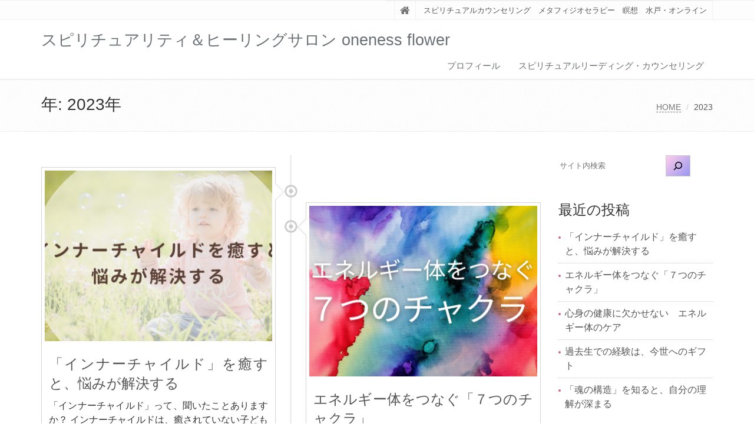

--- FILE ---
content_type: text/html; charset=UTF-8
request_url: https://onenessflower.jp/2023/
body_size: 17203
content:
<!DOCTYPE html>
<html lang="ja">

<head>

<meta charset="UTF-8">
<meta name="viewport" content="width=device-width, initial-scale=1">

<title>2023年 &#8211; スピリチュアリティ＆ヒーリングサロン oneness flower</title>
<meta name='robots' content='max-image-preview:large' />
<!-- Jetpack Site Verification Tags -->
<meta name="google-site-verification" content="Tfnzdul9XPmJYQe5lUMPsmzYWT9odGremZHPoXX2YsU" />
<link rel='dns-prefetch' href='//static.addtoany.com' />
<link rel='dns-prefetch' href='//stats.wp.com' />
<link rel="alternate" type="application/rss+xml" title="スピリチュアリティ＆ヒーリングサロン oneness flower &raquo; フィード" href="https://onenessflower.jp/feed/" />
<link rel="alternate" type="application/rss+xml" title="スピリチュアリティ＆ヒーリングサロン oneness flower &raquo; コメントフィード" href="https://onenessflower.jp/comments/feed/" />
<style id='wp-img-auto-sizes-contain-inline-css' type='text/css'>
img:is([sizes=auto i],[sizes^="auto," i]){contain-intrinsic-size:3000px 1500px}
/*# sourceURL=wp-img-auto-sizes-contain-inline-css */
</style>
<style id='wp-emoji-styles-inline-css' type='text/css'>

	img.wp-smiley, img.emoji {
		display: inline !important;
		border: none !important;
		box-shadow: none !important;
		height: 1em !important;
		width: 1em !important;
		margin: 0 0.07em !important;
		vertical-align: -0.1em !important;
		background: none !important;
		padding: 0 !important;
	}
/*# sourceURL=wp-emoji-styles-inline-css */
</style>
<style id='wp-block-library-inline-css' type='text/css'>
:root{--wp-block-synced-color:#7a00df;--wp-block-synced-color--rgb:122,0,223;--wp-bound-block-color:var(--wp-block-synced-color);--wp-editor-canvas-background:#ddd;--wp-admin-theme-color:#007cba;--wp-admin-theme-color--rgb:0,124,186;--wp-admin-theme-color-darker-10:#006ba1;--wp-admin-theme-color-darker-10--rgb:0,107,160.5;--wp-admin-theme-color-darker-20:#005a87;--wp-admin-theme-color-darker-20--rgb:0,90,135;--wp-admin-border-width-focus:2px}@media (min-resolution:192dpi){:root{--wp-admin-border-width-focus:1.5px}}.wp-element-button{cursor:pointer}:root .has-very-light-gray-background-color{background-color:#eee}:root .has-very-dark-gray-background-color{background-color:#313131}:root .has-very-light-gray-color{color:#eee}:root .has-very-dark-gray-color{color:#313131}:root .has-vivid-green-cyan-to-vivid-cyan-blue-gradient-background{background:linear-gradient(135deg,#00d084,#0693e3)}:root .has-purple-crush-gradient-background{background:linear-gradient(135deg,#34e2e4,#4721fb 50%,#ab1dfe)}:root .has-hazy-dawn-gradient-background{background:linear-gradient(135deg,#faaca8,#dad0ec)}:root .has-subdued-olive-gradient-background{background:linear-gradient(135deg,#fafae1,#67a671)}:root .has-atomic-cream-gradient-background{background:linear-gradient(135deg,#fdd79a,#004a59)}:root .has-nightshade-gradient-background{background:linear-gradient(135deg,#330968,#31cdcf)}:root .has-midnight-gradient-background{background:linear-gradient(135deg,#020381,#2874fc)}:root{--wp--preset--font-size--normal:16px;--wp--preset--font-size--huge:42px}.has-regular-font-size{font-size:1em}.has-larger-font-size{font-size:2.625em}.has-normal-font-size{font-size:var(--wp--preset--font-size--normal)}.has-huge-font-size{font-size:var(--wp--preset--font-size--huge)}.has-text-align-center{text-align:center}.has-text-align-left{text-align:left}.has-text-align-right{text-align:right}.has-fit-text{white-space:nowrap!important}#end-resizable-editor-section{display:none}.aligncenter{clear:both}.items-justified-left{justify-content:flex-start}.items-justified-center{justify-content:center}.items-justified-right{justify-content:flex-end}.items-justified-space-between{justify-content:space-between}.screen-reader-text{border:0;clip-path:inset(50%);height:1px;margin:-1px;overflow:hidden;padding:0;position:absolute;width:1px;word-wrap:normal!important}.screen-reader-text:focus{background-color:#ddd;clip-path:none;color:#444;display:block;font-size:1em;height:auto;left:5px;line-height:normal;padding:15px 23px 14px;text-decoration:none;top:5px;width:auto;z-index:100000}html :where(.has-border-color){border-style:solid}html :where([style*=border-top-color]){border-top-style:solid}html :where([style*=border-right-color]){border-right-style:solid}html :where([style*=border-bottom-color]){border-bottom-style:solid}html :where([style*=border-left-color]){border-left-style:solid}html :where([style*=border-width]){border-style:solid}html :where([style*=border-top-width]){border-top-style:solid}html :where([style*=border-right-width]){border-right-style:solid}html :where([style*=border-bottom-width]){border-bottom-style:solid}html :where([style*=border-left-width]){border-left-style:solid}html :where(img[class*=wp-image-]){height:auto;max-width:100%}:where(figure){margin:0 0 1em}html :where(.is-position-sticky){--wp-admin--admin-bar--position-offset:var(--wp-admin--admin-bar--height,0px)}@media screen and (max-width:600px){html :where(.is-position-sticky){--wp-admin--admin-bar--position-offset:0px}}

/*# sourceURL=wp-block-library-inline-css */
</style><style id='wp-block-archives-inline-css' type='text/css'>
.wp-block-archives{box-sizing:border-box}.wp-block-archives-dropdown label{display:block}
/*# sourceURL=https://onenessflower.jp/wp-includes/blocks/archives/style.min.css */
</style>
<style id='wp-block-categories-inline-css' type='text/css'>
.wp-block-categories{box-sizing:border-box}.wp-block-categories.alignleft{margin-right:2em}.wp-block-categories.alignright{margin-left:2em}.wp-block-categories.wp-block-categories-dropdown.aligncenter{text-align:center}.wp-block-categories .wp-block-categories__label{display:block;width:100%}
/*# sourceURL=https://onenessflower.jp/wp-includes/blocks/categories/style.min.css */
</style>
<style id='wp-block-heading-inline-css' type='text/css'>
h1:where(.wp-block-heading).has-background,h2:where(.wp-block-heading).has-background,h3:where(.wp-block-heading).has-background,h4:where(.wp-block-heading).has-background,h5:where(.wp-block-heading).has-background,h6:where(.wp-block-heading).has-background{padding:1.25em 2.375em}h1.has-text-align-left[style*=writing-mode]:where([style*=vertical-lr]),h1.has-text-align-right[style*=writing-mode]:where([style*=vertical-rl]),h2.has-text-align-left[style*=writing-mode]:where([style*=vertical-lr]),h2.has-text-align-right[style*=writing-mode]:where([style*=vertical-rl]),h3.has-text-align-left[style*=writing-mode]:where([style*=vertical-lr]),h3.has-text-align-right[style*=writing-mode]:where([style*=vertical-rl]),h4.has-text-align-left[style*=writing-mode]:where([style*=vertical-lr]),h4.has-text-align-right[style*=writing-mode]:where([style*=vertical-rl]),h5.has-text-align-left[style*=writing-mode]:where([style*=vertical-lr]),h5.has-text-align-right[style*=writing-mode]:where([style*=vertical-rl]),h6.has-text-align-left[style*=writing-mode]:where([style*=vertical-lr]),h6.has-text-align-right[style*=writing-mode]:where([style*=vertical-rl]){rotate:180deg}
/*# sourceURL=https://onenessflower.jp/wp-includes/blocks/heading/style.min.css */
</style>
<style id='wp-block-image-inline-css' type='text/css'>
.wp-block-image>a,.wp-block-image>figure>a{display:inline-block}.wp-block-image img{box-sizing:border-box;height:auto;max-width:100%;vertical-align:bottom}@media not (prefers-reduced-motion){.wp-block-image img.hide{visibility:hidden}.wp-block-image img.show{animation:show-content-image .4s}}.wp-block-image[style*=border-radius] img,.wp-block-image[style*=border-radius]>a{border-radius:inherit}.wp-block-image.has-custom-border img{box-sizing:border-box}.wp-block-image.aligncenter{text-align:center}.wp-block-image.alignfull>a,.wp-block-image.alignwide>a{width:100%}.wp-block-image.alignfull img,.wp-block-image.alignwide img{height:auto;width:100%}.wp-block-image .aligncenter,.wp-block-image .alignleft,.wp-block-image .alignright,.wp-block-image.aligncenter,.wp-block-image.alignleft,.wp-block-image.alignright{display:table}.wp-block-image .aligncenter>figcaption,.wp-block-image .alignleft>figcaption,.wp-block-image .alignright>figcaption,.wp-block-image.aligncenter>figcaption,.wp-block-image.alignleft>figcaption,.wp-block-image.alignright>figcaption{caption-side:bottom;display:table-caption}.wp-block-image .alignleft{float:left;margin:.5em 1em .5em 0}.wp-block-image .alignright{float:right;margin:.5em 0 .5em 1em}.wp-block-image .aligncenter{margin-left:auto;margin-right:auto}.wp-block-image :where(figcaption){margin-bottom:1em;margin-top:.5em}.wp-block-image.is-style-circle-mask img{border-radius:9999px}@supports ((-webkit-mask-image:none) or (mask-image:none)) or (-webkit-mask-image:none){.wp-block-image.is-style-circle-mask img{border-radius:0;-webkit-mask-image:url('data:image/svg+xml;utf8,<svg viewBox="0 0 100 100" xmlns="http://www.w3.org/2000/svg"><circle cx="50" cy="50" r="50"/></svg>');mask-image:url('data:image/svg+xml;utf8,<svg viewBox="0 0 100 100" xmlns="http://www.w3.org/2000/svg"><circle cx="50" cy="50" r="50"/></svg>');mask-mode:alpha;-webkit-mask-position:center;mask-position:center;-webkit-mask-repeat:no-repeat;mask-repeat:no-repeat;-webkit-mask-size:contain;mask-size:contain}}:root :where(.wp-block-image.is-style-rounded img,.wp-block-image .is-style-rounded img){border-radius:9999px}.wp-block-image figure{margin:0}.wp-lightbox-container{display:flex;flex-direction:column;position:relative}.wp-lightbox-container img{cursor:zoom-in}.wp-lightbox-container img:hover+button{opacity:1}.wp-lightbox-container button{align-items:center;backdrop-filter:blur(16px) saturate(180%);background-color:#5a5a5a40;border:none;border-radius:4px;cursor:zoom-in;display:flex;height:20px;justify-content:center;opacity:0;padding:0;position:absolute;right:16px;text-align:center;top:16px;width:20px;z-index:100}@media not (prefers-reduced-motion){.wp-lightbox-container button{transition:opacity .2s ease}}.wp-lightbox-container button:focus-visible{outline:3px auto #5a5a5a40;outline:3px auto -webkit-focus-ring-color;outline-offset:3px}.wp-lightbox-container button:hover{cursor:pointer;opacity:1}.wp-lightbox-container button:focus{opacity:1}.wp-lightbox-container button:focus,.wp-lightbox-container button:hover,.wp-lightbox-container button:not(:hover):not(:active):not(.has-background){background-color:#5a5a5a40;border:none}.wp-lightbox-overlay{box-sizing:border-box;cursor:zoom-out;height:100vh;left:0;overflow:hidden;position:fixed;top:0;visibility:hidden;width:100%;z-index:100000}.wp-lightbox-overlay .close-button{align-items:center;cursor:pointer;display:flex;justify-content:center;min-height:40px;min-width:40px;padding:0;position:absolute;right:calc(env(safe-area-inset-right) + 16px);top:calc(env(safe-area-inset-top) + 16px);z-index:5000000}.wp-lightbox-overlay .close-button:focus,.wp-lightbox-overlay .close-button:hover,.wp-lightbox-overlay .close-button:not(:hover):not(:active):not(.has-background){background:none;border:none}.wp-lightbox-overlay .lightbox-image-container{height:var(--wp--lightbox-container-height);left:50%;overflow:hidden;position:absolute;top:50%;transform:translate(-50%,-50%);transform-origin:top left;width:var(--wp--lightbox-container-width);z-index:9999999999}.wp-lightbox-overlay .wp-block-image{align-items:center;box-sizing:border-box;display:flex;height:100%;justify-content:center;margin:0;position:relative;transform-origin:0 0;width:100%;z-index:3000000}.wp-lightbox-overlay .wp-block-image img{height:var(--wp--lightbox-image-height);min-height:var(--wp--lightbox-image-height);min-width:var(--wp--lightbox-image-width);width:var(--wp--lightbox-image-width)}.wp-lightbox-overlay .wp-block-image figcaption{display:none}.wp-lightbox-overlay button{background:none;border:none}.wp-lightbox-overlay .scrim{background-color:#fff;height:100%;opacity:.9;position:absolute;width:100%;z-index:2000000}.wp-lightbox-overlay.active{visibility:visible}@media not (prefers-reduced-motion){.wp-lightbox-overlay.active{animation:turn-on-visibility .25s both}.wp-lightbox-overlay.active img{animation:turn-on-visibility .35s both}.wp-lightbox-overlay.show-closing-animation:not(.active){animation:turn-off-visibility .35s both}.wp-lightbox-overlay.show-closing-animation:not(.active) img{animation:turn-off-visibility .25s both}.wp-lightbox-overlay.zoom.active{animation:none;opacity:1;visibility:visible}.wp-lightbox-overlay.zoom.active .lightbox-image-container{animation:lightbox-zoom-in .4s}.wp-lightbox-overlay.zoom.active .lightbox-image-container img{animation:none}.wp-lightbox-overlay.zoom.active .scrim{animation:turn-on-visibility .4s forwards}.wp-lightbox-overlay.zoom.show-closing-animation:not(.active){animation:none}.wp-lightbox-overlay.zoom.show-closing-animation:not(.active) .lightbox-image-container{animation:lightbox-zoom-out .4s}.wp-lightbox-overlay.zoom.show-closing-animation:not(.active) .lightbox-image-container img{animation:none}.wp-lightbox-overlay.zoom.show-closing-animation:not(.active) .scrim{animation:turn-off-visibility .4s forwards}}@keyframes show-content-image{0%{visibility:hidden}99%{visibility:hidden}to{visibility:visible}}@keyframes turn-on-visibility{0%{opacity:0}to{opacity:1}}@keyframes turn-off-visibility{0%{opacity:1;visibility:visible}99%{opacity:0;visibility:visible}to{opacity:0;visibility:hidden}}@keyframes lightbox-zoom-in{0%{transform:translate(calc((-100vw + var(--wp--lightbox-scrollbar-width))/2 + var(--wp--lightbox-initial-left-position)),calc(-50vh + var(--wp--lightbox-initial-top-position))) scale(var(--wp--lightbox-scale))}to{transform:translate(-50%,-50%) scale(1)}}@keyframes lightbox-zoom-out{0%{transform:translate(-50%,-50%) scale(1);visibility:visible}99%{visibility:visible}to{transform:translate(calc((-100vw + var(--wp--lightbox-scrollbar-width))/2 + var(--wp--lightbox-initial-left-position)),calc(-50vh + var(--wp--lightbox-initial-top-position))) scale(var(--wp--lightbox-scale));visibility:hidden}}
/*# sourceURL=https://onenessflower.jp/wp-includes/blocks/image/style.min.css */
</style>
<style id='wp-block-image-theme-inline-css' type='text/css'>
:root :where(.wp-block-image figcaption){color:#555;font-size:13px;text-align:center}.is-dark-theme :root :where(.wp-block-image figcaption){color:#ffffffa6}.wp-block-image{margin:0 0 1em}
/*# sourceURL=https://onenessflower.jp/wp-includes/blocks/image/theme.min.css */
</style>
<style id='wp-block-latest-posts-inline-css' type='text/css'>
.wp-block-latest-posts{box-sizing:border-box}.wp-block-latest-posts.alignleft{margin-right:2em}.wp-block-latest-posts.alignright{margin-left:2em}.wp-block-latest-posts.wp-block-latest-posts__list{list-style:none}.wp-block-latest-posts.wp-block-latest-posts__list li{clear:both;overflow-wrap:break-word}.wp-block-latest-posts.is-grid{display:flex;flex-wrap:wrap}.wp-block-latest-posts.is-grid li{margin:0 1.25em 1.25em 0;width:100%}@media (min-width:600px){.wp-block-latest-posts.columns-2 li{width:calc(50% - .625em)}.wp-block-latest-posts.columns-2 li:nth-child(2n){margin-right:0}.wp-block-latest-posts.columns-3 li{width:calc(33.33333% - .83333em)}.wp-block-latest-posts.columns-3 li:nth-child(3n){margin-right:0}.wp-block-latest-posts.columns-4 li{width:calc(25% - .9375em)}.wp-block-latest-posts.columns-4 li:nth-child(4n){margin-right:0}.wp-block-latest-posts.columns-5 li{width:calc(20% - 1em)}.wp-block-latest-posts.columns-5 li:nth-child(5n){margin-right:0}.wp-block-latest-posts.columns-6 li{width:calc(16.66667% - 1.04167em)}.wp-block-latest-posts.columns-6 li:nth-child(6n){margin-right:0}}:root :where(.wp-block-latest-posts.is-grid){padding:0}:root :where(.wp-block-latest-posts.wp-block-latest-posts__list){padding-left:0}.wp-block-latest-posts__post-author,.wp-block-latest-posts__post-date{display:block;font-size:.8125em}.wp-block-latest-posts__post-excerpt,.wp-block-latest-posts__post-full-content{margin-bottom:1em;margin-top:.5em}.wp-block-latest-posts__featured-image a{display:inline-block}.wp-block-latest-posts__featured-image img{height:auto;max-width:100%;width:auto}.wp-block-latest-posts__featured-image.alignleft{float:left;margin-right:1em}.wp-block-latest-posts__featured-image.alignright{float:right;margin-left:1em}.wp-block-latest-posts__featured-image.aligncenter{margin-bottom:1em;text-align:center}
/*# sourceURL=https://onenessflower.jp/wp-includes/blocks/latest-posts/style.min.css */
</style>
<style id='wp-block-rss-inline-css' type='text/css'>
ul.wp-block-rss.alignleft{margin-right:2em}ul.wp-block-rss.alignright{margin-left:2em}ul.wp-block-rss.is-grid{display:flex;flex-wrap:wrap;padding:0}ul.wp-block-rss.is-grid li{margin:0 1em 1em 0;width:100%}@media (min-width:600px){ul.wp-block-rss.columns-2 li{width:calc(50% - 1em)}ul.wp-block-rss.columns-3 li{width:calc(33.33333% - 1em)}ul.wp-block-rss.columns-4 li{width:calc(25% - 1em)}ul.wp-block-rss.columns-5 li{width:calc(20% - 1em)}ul.wp-block-rss.columns-6 li{width:calc(16.66667% - 1em)}}.wp-block-rss__item-author,.wp-block-rss__item-publish-date{display:block;font-size:.8125em}.wp-block-rss{box-sizing:border-box;list-style:none;padding:0}
/*# sourceURL=https://onenessflower.jp/wp-includes/blocks/rss/style.min.css */
</style>
<style id='wp-block-search-inline-css' type='text/css'>
.wp-block-search__button{margin-left:10px;word-break:normal}.wp-block-search__button.has-icon{line-height:0}.wp-block-search__button svg{height:1.25em;min-height:24px;min-width:24px;width:1.25em;fill:currentColor;vertical-align:text-bottom}:where(.wp-block-search__button){border:1px solid #ccc;padding:6px 10px}.wp-block-search__inside-wrapper{display:flex;flex:auto;flex-wrap:nowrap;max-width:100%}.wp-block-search__label{width:100%}.wp-block-search.wp-block-search__button-only .wp-block-search__button{box-sizing:border-box;display:flex;flex-shrink:0;justify-content:center;margin-left:0;max-width:100%}.wp-block-search.wp-block-search__button-only .wp-block-search__inside-wrapper{min-width:0!important;transition-property:width}.wp-block-search.wp-block-search__button-only .wp-block-search__input{flex-basis:100%;transition-duration:.3s}.wp-block-search.wp-block-search__button-only.wp-block-search__searchfield-hidden,.wp-block-search.wp-block-search__button-only.wp-block-search__searchfield-hidden .wp-block-search__inside-wrapper{overflow:hidden}.wp-block-search.wp-block-search__button-only.wp-block-search__searchfield-hidden .wp-block-search__input{border-left-width:0!important;border-right-width:0!important;flex-basis:0;flex-grow:0;margin:0;min-width:0!important;padding-left:0!important;padding-right:0!important;width:0!important}:where(.wp-block-search__input){appearance:none;border:1px solid #949494;flex-grow:1;font-family:inherit;font-size:inherit;font-style:inherit;font-weight:inherit;letter-spacing:inherit;line-height:inherit;margin-left:0;margin-right:0;min-width:3rem;padding:8px;text-decoration:unset!important;text-transform:inherit}:where(.wp-block-search__button-inside .wp-block-search__inside-wrapper){background-color:#fff;border:1px solid #949494;box-sizing:border-box;padding:4px}:where(.wp-block-search__button-inside .wp-block-search__inside-wrapper) .wp-block-search__input{border:none;border-radius:0;padding:0 4px}:where(.wp-block-search__button-inside .wp-block-search__inside-wrapper) .wp-block-search__input:focus{outline:none}:where(.wp-block-search__button-inside .wp-block-search__inside-wrapper) :where(.wp-block-search__button){padding:4px 8px}.wp-block-search.aligncenter .wp-block-search__inside-wrapper{margin:auto}.wp-block[data-align=right] .wp-block-search.wp-block-search__button-only .wp-block-search__inside-wrapper{float:right}
/*# sourceURL=https://onenessflower.jp/wp-includes/blocks/search/style.min.css */
</style>
<style id='wp-block-search-theme-inline-css' type='text/css'>
.wp-block-search .wp-block-search__label{font-weight:700}.wp-block-search__button{border:1px solid #ccc;padding:.375em .625em}
/*# sourceURL=https://onenessflower.jp/wp-includes/blocks/search/theme.min.css */
</style>
<style id='wp-block-group-inline-css' type='text/css'>
.wp-block-group{box-sizing:border-box}:where(.wp-block-group.wp-block-group-is-layout-constrained){position:relative}
/*# sourceURL=https://onenessflower.jp/wp-includes/blocks/group/style.min.css */
</style>
<style id='wp-block-group-theme-inline-css' type='text/css'>
:where(.wp-block-group.has-background){padding:1.25em 2.375em}
/*# sourceURL=https://onenessflower.jp/wp-includes/blocks/group/theme.min.css */
</style>
<style id='wp-block-paragraph-inline-css' type='text/css'>
.is-small-text{font-size:.875em}.is-regular-text{font-size:1em}.is-large-text{font-size:2.25em}.is-larger-text{font-size:3em}.has-drop-cap:not(:focus):first-letter{float:left;font-size:8.4em;font-style:normal;font-weight:100;line-height:.68;margin:.05em .1em 0 0;text-transform:uppercase}body.rtl .has-drop-cap:not(:focus):first-letter{float:none;margin-left:.1em}p.has-drop-cap.has-background{overflow:hidden}:root :where(p.has-background){padding:1.25em 2.375em}:where(p.has-text-color:not(.has-link-color)) a{color:inherit}p.has-text-align-left[style*="writing-mode:vertical-lr"],p.has-text-align-right[style*="writing-mode:vertical-rl"]{rotate:180deg}
/*# sourceURL=https://onenessflower.jp/wp-includes/blocks/paragraph/style.min.css */
</style>
<style id='global-styles-inline-css' type='text/css'>
:root{--wp--preset--aspect-ratio--square: 1;--wp--preset--aspect-ratio--4-3: 4/3;--wp--preset--aspect-ratio--3-4: 3/4;--wp--preset--aspect-ratio--3-2: 3/2;--wp--preset--aspect-ratio--2-3: 2/3;--wp--preset--aspect-ratio--16-9: 16/9;--wp--preset--aspect-ratio--9-16: 9/16;--wp--preset--color--black: #000000;--wp--preset--color--cyan-bluish-gray: #abb8c3;--wp--preset--color--white: #ffffff;--wp--preset--color--pale-pink: #f78da7;--wp--preset--color--vivid-red: #cf2e2e;--wp--preset--color--luminous-vivid-orange: #ff6900;--wp--preset--color--luminous-vivid-amber: #fcb900;--wp--preset--color--light-green-cyan: #7bdcb5;--wp--preset--color--vivid-green-cyan: #00d084;--wp--preset--color--pale-cyan-blue: #8ed1fc;--wp--preset--color--vivid-cyan-blue: #0693e3;--wp--preset--color--vivid-purple: #9b51e0;--wp--preset--gradient--vivid-cyan-blue-to-vivid-purple: linear-gradient(135deg,rgb(6,147,227) 0%,rgb(155,81,224) 100%);--wp--preset--gradient--light-green-cyan-to-vivid-green-cyan: linear-gradient(135deg,rgb(122,220,180) 0%,rgb(0,208,130) 100%);--wp--preset--gradient--luminous-vivid-amber-to-luminous-vivid-orange: linear-gradient(135deg,rgb(252,185,0) 0%,rgb(255,105,0) 100%);--wp--preset--gradient--luminous-vivid-orange-to-vivid-red: linear-gradient(135deg,rgb(255,105,0) 0%,rgb(207,46,46) 100%);--wp--preset--gradient--very-light-gray-to-cyan-bluish-gray: linear-gradient(135deg,rgb(238,238,238) 0%,rgb(169,184,195) 100%);--wp--preset--gradient--cool-to-warm-spectrum: linear-gradient(135deg,rgb(74,234,220) 0%,rgb(151,120,209) 20%,rgb(207,42,186) 40%,rgb(238,44,130) 60%,rgb(251,105,98) 80%,rgb(254,248,76) 100%);--wp--preset--gradient--blush-light-purple: linear-gradient(135deg,rgb(255,206,236) 0%,rgb(152,150,240) 100%);--wp--preset--gradient--blush-bordeaux: linear-gradient(135deg,rgb(254,205,165) 0%,rgb(254,45,45) 50%,rgb(107,0,62) 100%);--wp--preset--gradient--luminous-dusk: linear-gradient(135deg,rgb(255,203,112) 0%,rgb(199,81,192) 50%,rgb(65,88,208) 100%);--wp--preset--gradient--pale-ocean: linear-gradient(135deg,rgb(255,245,203) 0%,rgb(182,227,212) 50%,rgb(51,167,181) 100%);--wp--preset--gradient--electric-grass: linear-gradient(135deg,rgb(202,248,128) 0%,rgb(113,206,126) 100%);--wp--preset--gradient--midnight: linear-gradient(135deg,rgb(2,3,129) 0%,rgb(40,116,252) 100%);--wp--preset--font-size--small: 13px;--wp--preset--font-size--medium: 20px;--wp--preset--font-size--large: 36px;--wp--preset--font-size--x-large: 42px;--wp--preset--spacing--20: 0.44rem;--wp--preset--spacing--30: 0.67rem;--wp--preset--spacing--40: 1rem;--wp--preset--spacing--50: 1.5rem;--wp--preset--spacing--60: 2.25rem;--wp--preset--spacing--70: 3.38rem;--wp--preset--spacing--80: 5.06rem;--wp--preset--shadow--natural: 6px 6px 9px rgba(0, 0, 0, 0.2);--wp--preset--shadow--deep: 12px 12px 50px rgba(0, 0, 0, 0.4);--wp--preset--shadow--sharp: 6px 6px 0px rgba(0, 0, 0, 0.2);--wp--preset--shadow--outlined: 6px 6px 0px -3px rgb(255, 255, 255), 6px 6px rgb(0, 0, 0);--wp--preset--shadow--crisp: 6px 6px 0px rgb(0, 0, 0);}:where(.is-layout-flex){gap: 0.5em;}:where(.is-layout-grid){gap: 0.5em;}body .is-layout-flex{display: flex;}.is-layout-flex{flex-wrap: wrap;align-items: center;}.is-layout-flex > :is(*, div){margin: 0;}body .is-layout-grid{display: grid;}.is-layout-grid > :is(*, div){margin: 0;}:where(.wp-block-columns.is-layout-flex){gap: 2em;}:where(.wp-block-columns.is-layout-grid){gap: 2em;}:where(.wp-block-post-template.is-layout-flex){gap: 1.25em;}:where(.wp-block-post-template.is-layout-grid){gap: 1.25em;}.has-black-color{color: var(--wp--preset--color--black) !important;}.has-cyan-bluish-gray-color{color: var(--wp--preset--color--cyan-bluish-gray) !important;}.has-white-color{color: var(--wp--preset--color--white) !important;}.has-pale-pink-color{color: var(--wp--preset--color--pale-pink) !important;}.has-vivid-red-color{color: var(--wp--preset--color--vivid-red) !important;}.has-luminous-vivid-orange-color{color: var(--wp--preset--color--luminous-vivid-orange) !important;}.has-luminous-vivid-amber-color{color: var(--wp--preset--color--luminous-vivid-amber) !important;}.has-light-green-cyan-color{color: var(--wp--preset--color--light-green-cyan) !important;}.has-vivid-green-cyan-color{color: var(--wp--preset--color--vivid-green-cyan) !important;}.has-pale-cyan-blue-color{color: var(--wp--preset--color--pale-cyan-blue) !important;}.has-vivid-cyan-blue-color{color: var(--wp--preset--color--vivid-cyan-blue) !important;}.has-vivid-purple-color{color: var(--wp--preset--color--vivid-purple) !important;}.has-black-background-color{background-color: var(--wp--preset--color--black) !important;}.has-cyan-bluish-gray-background-color{background-color: var(--wp--preset--color--cyan-bluish-gray) !important;}.has-white-background-color{background-color: var(--wp--preset--color--white) !important;}.has-pale-pink-background-color{background-color: var(--wp--preset--color--pale-pink) !important;}.has-vivid-red-background-color{background-color: var(--wp--preset--color--vivid-red) !important;}.has-luminous-vivid-orange-background-color{background-color: var(--wp--preset--color--luminous-vivid-orange) !important;}.has-luminous-vivid-amber-background-color{background-color: var(--wp--preset--color--luminous-vivid-amber) !important;}.has-light-green-cyan-background-color{background-color: var(--wp--preset--color--light-green-cyan) !important;}.has-vivid-green-cyan-background-color{background-color: var(--wp--preset--color--vivid-green-cyan) !important;}.has-pale-cyan-blue-background-color{background-color: var(--wp--preset--color--pale-cyan-blue) !important;}.has-vivid-cyan-blue-background-color{background-color: var(--wp--preset--color--vivid-cyan-blue) !important;}.has-vivid-purple-background-color{background-color: var(--wp--preset--color--vivid-purple) !important;}.has-black-border-color{border-color: var(--wp--preset--color--black) !important;}.has-cyan-bluish-gray-border-color{border-color: var(--wp--preset--color--cyan-bluish-gray) !important;}.has-white-border-color{border-color: var(--wp--preset--color--white) !important;}.has-pale-pink-border-color{border-color: var(--wp--preset--color--pale-pink) !important;}.has-vivid-red-border-color{border-color: var(--wp--preset--color--vivid-red) !important;}.has-luminous-vivid-orange-border-color{border-color: var(--wp--preset--color--luminous-vivid-orange) !important;}.has-luminous-vivid-amber-border-color{border-color: var(--wp--preset--color--luminous-vivid-amber) !important;}.has-light-green-cyan-border-color{border-color: var(--wp--preset--color--light-green-cyan) !important;}.has-vivid-green-cyan-border-color{border-color: var(--wp--preset--color--vivid-green-cyan) !important;}.has-pale-cyan-blue-border-color{border-color: var(--wp--preset--color--pale-cyan-blue) !important;}.has-vivid-cyan-blue-border-color{border-color: var(--wp--preset--color--vivid-cyan-blue) !important;}.has-vivid-purple-border-color{border-color: var(--wp--preset--color--vivid-purple) !important;}.has-vivid-cyan-blue-to-vivid-purple-gradient-background{background: var(--wp--preset--gradient--vivid-cyan-blue-to-vivid-purple) !important;}.has-light-green-cyan-to-vivid-green-cyan-gradient-background{background: var(--wp--preset--gradient--light-green-cyan-to-vivid-green-cyan) !important;}.has-luminous-vivid-amber-to-luminous-vivid-orange-gradient-background{background: var(--wp--preset--gradient--luminous-vivid-amber-to-luminous-vivid-orange) !important;}.has-luminous-vivid-orange-to-vivid-red-gradient-background{background: var(--wp--preset--gradient--luminous-vivid-orange-to-vivid-red) !important;}.has-very-light-gray-to-cyan-bluish-gray-gradient-background{background: var(--wp--preset--gradient--very-light-gray-to-cyan-bluish-gray) !important;}.has-cool-to-warm-spectrum-gradient-background{background: var(--wp--preset--gradient--cool-to-warm-spectrum) !important;}.has-blush-light-purple-gradient-background{background: var(--wp--preset--gradient--blush-light-purple) !important;}.has-blush-bordeaux-gradient-background{background: var(--wp--preset--gradient--blush-bordeaux) !important;}.has-luminous-dusk-gradient-background{background: var(--wp--preset--gradient--luminous-dusk) !important;}.has-pale-ocean-gradient-background{background: var(--wp--preset--gradient--pale-ocean) !important;}.has-electric-grass-gradient-background{background: var(--wp--preset--gradient--electric-grass) !important;}.has-midnight-gradient-background{background: var(--wp--preset--gradient--midnight) !important;}.has-small-font-size{font-size: var(--wp--preset--font-size--small) !important;}.has-medium-font-size{font-size: var(--wp--preset--font-size--medium) !important;}.has-large-font-size{font-size: var(--wp--preset--font-size--large) !important;}.has-x-large-font-size{font-size: var(--wp--preset--font-size--x-large) !important;}
/*# sourceURL=global-styles-inline-css */
</style>

<style id='classic-theme-styles-inline-css' type='text/css'>
/*! This file is auto-generated */
.wp-block-button__link{color:#fff;background-color:#32373c;border-radius:9999px;box-shadow:none;text-decoration:none;padding:calc(.667em + 2px) calc(1.333em + 2px);font-size:1.125em}.wp-block-file__button{background:#32373c;color:#fff;text-decoration:none}
/*# sourceURL=/wp-includes/css/classic-themes.min.css */
</style>
<link rel='stylesheet' id='contact-form-7-css' href='https://onenessflower.jp/wp-content/plugins/contact-form-7/includes/css/styles.css?ver=6.1.3' type='text/css' media='all' />
<link rel='stylesheet' id='bootstrap-css' href='https://onenessflower.jp/wp-content/themes/saitama/assets/plugins/bootstrap/css/bootstrap.min.css?ver=6.9' type='text/css' media='all' />
<link rel='stylesheet' id='assets-style-css' href='https://onenessflower.jp/wp-content/themes/saitama/assets/css/style.css?ver=6.9' type='text/css' media='all' />
<link rel='stylesheet' id='line-icons-css' href='https://onenessflower.jp/wp-content/themes/saitama/assets/plugins/line-icons/line-icons.css?ver=6.9' type='text/css' media='all' />
<link rel='stylesheet' id='font-awesome-css' href='https://onenessflower.jp/wp-content/themes/saitama/assets/plugins/font-awesome/css/font-awesome.min.css?ver=6.9' type='text/css' media='all' />
<link rel='stylesheet' id='brand-buttons-css' href='https://onenessflower.jp/wp-content/themes/saitama/assets/css/plugins/brand-buttons/brand-buttons.css?ver=6.9' type='text/css' media='all' />
<link rel='stylesheet' id='brand-buttons-inversed-css' href='https://onenessflower.jp/wp-content/themes/saitama/assets/css/plugins/brand-buttons/brand-buttons-inversed.css?ver=6.9' type='text/css' media='all' />
<link rel='stylesheet' id='blog_magazin-css' href='https://onenessflower.jp/wp-content/themes/saitama/assets/css/pages/blog_magazine.css?ver=6.9' type='text/css' media='all' />
<link rel='stylesheet' id='blog-style-css' href='https://onenessflower.jp/wp-content/themes/saitama/assets/css/pages/blog.css?ver=6.9' type='text/css' media='all' />
<link rel='stylesheet' id='page-404-css' href='https://onenessflower.jp/wp-content/themes/saitama/assets/css/pages/page_404_error.css?ver=6.9' type='text/css' media='all' />
<link rel='stylesheet' id='timeline1-css' href='https://onenessflower.jp/wp-content/themes/saitama/assets/css/pages/feature_timeline1.css?ver=6.9' type='text/css' media='all' />
<link rel='stylesheet' id='timeline2-css' href='https://onenessflower.jp/wp-content/themes/saitama/assets/css/pages/feature_timeline2.css?ver=6.9' type='text/css' media='all' />
<link rel='stylesheet' id='saitama-style-css' href='https://onenessflower.jp/wp-content/themes/saitama/style.css?ver=6.9' type='text/css' media='all' />
<link rel='stylesheet' id='addtoany-css' href='https://onenessflower.jp/wp-content/plugins/add-to-any/addtoany.min.css?ver=1.16' type='text/css' media='all' />
<script type="text/javascript" id="addtoany-core-js-before">
/* <![CDATA[ */
window.a2a_config=window.a2a_config||{};a2a_config.callbacks=[];a2a_config.overlays=[];a2a_config.templates={};a2a_localize = {
	Share: "共有",
	Save: "ブックマーク",
	Subscribe: "購読",
	Email: "メール",
	Bookmark: "ブックマーク",
	ShowAll: "すべて表示する",
	ShowLess: "小さく表示する",
	FindServices: "サービスを探す",
	FindAnyServiceToAddTo: "追加するサービスを今すぐ探す",
	PoweredBy: "Powered by",
	ShareViaEmail: "メールでシェアする",
	SubscribeViaEmail: "メールで購読する",
	BookmarkInYourBrowser: "ブラウザにブックマーク",
	BookmarkInstructions: "このページをブックマークするには、 Ctrl+D または \u2318+D を押下。",
	AddToYourFavorites: "お気に入りに追加",
	SendFromWebOrProgram: "任意のメールアドレスまたはメールプログラムから送信",
	EmailProgram: "メールプログラム",
	More: "詳細&#8230;",
	ThanksForSharing: "共有ありがとうございます !",
	ThanksForFollowing: "フォローありがとうございます !"
};


//# sourceURL=addtoany-core-js-before
/* ]]> */
</script>
<script type="text/javascript" async src="https://static.addtoany.com/menu/page.js" id="addtoany-core-js"></script>
<script type="text/javascript" src="https://onenessflower.jp/wp-includes/js/jquery/jquery.min.js?ver=3.7.1" id="jquery-core-js"></script>
<script type="text/javascript" src="https://onenessflower.jp/wp-includes/js/jquery/jquery-migrate.min.js?ver=3.4.1" id="jquery-migrate-js"></script>
<script type="text/javascript" async src="https://onenessflower.jp/wp-content/plugins/add-to-any/addtoany.min.js?ver=1.1" id="addtoany-jquery-js"></script>
<link rel="https://api.w.org/" href="https://onenessflower.jp/wp-json/" /><link rel="EditURI" type="application/rsd+xml" title="RSD" href="https://onenessflower.jp/xmlrpc.php?rsd" />
<meta name="generator" content="WordPress 6.9" />
<script>
(function(i,s,o,g,r,a,m){i['GoogleAnalyticsObject']=r;i[r]=i[r]||function(){
(i[r].q=i[r].q||[]).push(arguments)},i[r].l=1*new Date();a=s.createElement(o),
m=s.getElementsByTagName(o)[0];a.async=1;a.src=g;m.parentNode.insertBefore(a,m)
})(window,document,'script','//www.google-analytics.com/analytics.js','ga');

ga('create', 'UA-67981737-1', 'onenessflower.jp');
ga('send', 'pageview');
</script>
<meta name="keywords" content="水戸,茨城,スピリチュアル,カウンセリング,セラピー,メタフィジオセラピー,リーディング,パワーストーン" />
<meta name="description" content="スピリチュアルカウンセリングをご提供しています。〈オンライン・茨城・水戸〉
スピリチュアルを日常にいかし、自分らしく生きるための知識や実践法をお伝えしています。
" />
	<style>img#wpstats{display:none}</style>
		<style type="text/css">
a,
a:focus,
a:hover,
a:active,
.blog h2 a:hover,
.blog li a:hover,
.header-v1 .topbar-v1 .top-v1-data li a:hover i,
.header-v1 .navbar-default .navbar-nav>.active>a,
.header-v1 .navbar-default .navbar-nav>li>a:hover,
.header-v1 .navbar-default .navbar-nav>li>a:focus,
.header .navbar-default .navbar-nav>.open>a,
.header .navbar-default .navbar-nav>.open>a:hover,
.header .navbar-default .navbar-nav>.open>a:focus,
.carousel-arrow a.carousel-control:hover,
.breadcrumb li.active,
.breadcrumb li a:hover,
.magazine-page h3 a:hover,
.post-comment h3,
.blog-item .media h3,
.blog-item .media h4.media-heading span a,
.timeline-v1>li>.timeline-badge i:hover,
.footer a,
.copyright a,
.footer a:hover,
.copyright a:hover,
.header-v1 .navbar-default .navbar-nav>li>a:hover {
  color: #ce6588;
}

.header-v1 .navbar-default .navbar-nav>li>a:hover,
.header-v1 .navbar-default .navbar-nav>li>a:focus {
  color: #ce6588;
  border-bottom-color: #ce6588;
}

.header-v1 .dropdown-menu {
  border-color: #ce6588;
  border-top: 2px solid #ce6588;
}

.headline h2,
.headline h3,
.headline h4 {
  border-bottom: 2px solid #ce6588;
}

.header .navbar-default .navbar-nav>.active>a {
  border-color: #ce6588;
}

.pagination>.active>a,
.pagination>.active>span,
.pagination>.active>a:hover,
.pagination>.active>span:hover,
.pagination>.active>a:focus,
.pagination>.active>span:focus {
  background-color: #ce6588;
  border-color: #ce6588;
}

.header-v1 .navbar-toggle,
.header-v1 .navbar-default .navbar-toggle:hover,

#topcontrol:hover,
ul.blog-tags a:hover,
.blog-post-tags ul.blog-tags a:hover,
.timeline-v2>li .cbp_tmicon {
  background: #ce6588;

}

.btn-u,
.btn-u:hover,
.btn-u:focus,
.btn-u:active,
.btn-u.active,
.open .dropdown-toggle.btn-u {
  background: #ce6588;
  color: #fff;

}

.blog h2:not(.topictitle),
.header-v1 .navbar-default .navbar-nav>li.active>a,
.header-v1 .navbar-default .navbar-nav>li.active>a:hover,
.header-v1 .navbar-default .navbar-nav>li.active>a:focus {
  background-color: #ce6588;
}

.widget-area ul:not(.blog-tags) li:not(.list-group-item):before,
.blog h5 {
  border-color: #ce6588;
}


.btn-u:hover,
.btn-u:focus,
.btn-u:active,
.btn-u.active,
.open .dropdown-toggle.btn-u {
  background: #ef4f9a;
  color: #fff;
}

.pagination li a:hover {
  background: #ef4f9a;
  border-color: #ef4f9a;
}

.header-v1 .navbar-toggle:hover,
.header-v1 .navbar-toggle:focus {
  background: #ef4f9a !important;
}

</style>
<link rel="icon" href="https://onenessflower.jp/wp-content/uploads/2025/10/cropped-onenessflower-32x32.png" sizes="32x32" />
<link rel="icon" href="https://onenessflower.jp/wp-content/uploads/2025/10/cropped-onenessflower-192x192.png" sizes="192x192" />
<link rel="apple-touch-icon" href="https://onenessflower.jp/wp-content/uploads/2025/10/cropped-onenessflower-180x180.png" />
<meta name="msapplication-TileImage" content="https://onenessflower.jp/wp-content/uploads/2025/10/cropped-onenessflower-270x270.png" />
</head>

<body class="archive date wp-theme-saitama" id="cc-">
<div class="wrapper">

	<div class="header header-v1 header-sticky">
		<div class="topbar-v1">
			<div class="container">
				<div class="row">

					<div class="col-md-6">
						<ul class="list-inline top-v1-contacts"></ul>					</div>

					<div class="col-md-6">
						<ul class="list-inline top-v1-data">
							<li><a href="https://onenessflower.jp"><i class="fa fa-home"></i></a></li>
														<li>スピリチュアルカウンセリング　メタフィジオセラピー　瞑想　水戸・オンライン</li>
													</ul>
					</div>

				</div><!-- .row -->
			</div><!-- .container -->
		</div><!-- .topbar-v1 -->

		<div class="navbar navbar-default mega-menu" role="navigation">
			<div class="container">
				<div class="navbar-header">
					<button type="button" class="navbar-toggle cc-keyColor" data-toggle="collapse" data-target=".navbar-responsive-collapse">
						<span class="sr-only">Toggle navigation</span>
						<span class="fa fa-bars"></span>
					</button>
					<a href="https://onenessflower.jp" rel="home">
											<span id="title-header">スピリチュアリティ＆ヒーリングサロン oneness flower</span>
										</a>
				</div><!-- .navbar-header -->

				<div class="collapse navbar-collapse navbar-responsive-collapse"><ul id="menu-%e3%83%a1%e3%83%8b%e3%83%a5%e3%83%bc" class="nav navbar-nav"><li class=""><a href="https://onenessflower.jp/%e3%83%97%e3%83%ad%e3%83%95%e3%82%a3%e3%83%bc%e3%83%ab/">プロフィール</a></li>
<li class=""><a href="https://onenessflower.jp/counseling/">スピリチュアルリーディング・カウンセリング</a></li>
</ul></div>
			</div><!-- .container -->
		</div><!-- .navbar .navbar-default .mega-menu -->

	</div><!-- .header -->

	<div class="breadcrumbs"><div class="container"><h1 class="pull-left">年: <span>2023年</span></h1><ul class="pull-right breadcrumb">
	<li class="level-1 top"><a href="https://onenessflower.jp/">HOME</a></li>
	<li class="level-2 sub tail current">2023</li>
</ul>
</div></div>
	<div class="container content">
		<div class="row blog-page">
			<div class="col-md-9 md-margin-bottom-40">

			
				<ul class="timeline-v1">

									<li>
						<div class="timeline-badge primary">
							<i class="glyphicon glyphicon-record invert"></i>
						</div>

						<div class="timeline-panel">

							<div class="timeline-heading">
								<a href="https://onenessflower.jp/2023/11/06/spiritual-11/"><img width="800" height="600" src="https://onenessflower.jp/wp-content/uploads/2023/11/インナーチャイルドを癒す-800x600.png" class="img-responsive wp-post-image" alt="" decoding="async" fetchpriority="high" /></a>
							</div>

							<div class="timeline-body text-justify">
								<h2><a href="https://onenessflower.jp/2023/11/06/spiritual-11/">「インナーチャイルド」を癒すと、悩みが解決する</a></h2>
								<p>「インナーチャイルド」って、聞いたことありますか？ インナーチャイルドは、癒されていない子どもの頃の記憶 インナーチャイルドは、内なる子どもであり、 「子どもの頃の癒されていない記憶」のことをいいます &#8230;</p>
								<a class="btn-u btn-u-sm" href="https://onenessflower.jp/2023/11/06/spiritual-11/">続きを読む</a>
							</div>

							<div class="timeline-footer">
								<ul class="list-unstyled list-inline blog-info">
									<li><i class="fa fa-clock-o"></i>  2023年11月6日</li>
									<li><i class="fa fa-pencil"></i> <a href="https://onenessflower.jp/author/hananoie/" title="rie の投稿" rel="author">rie</a></li>
									<li><i class="fa fa-tags"></i> <a href="https://onenessflower.jp/category/spirituality/" rel="category tag">スピリチュアリティの基礎</a>, <a href="https://onenessflower.jp/tag/%e3%82%a4%e3%83%b3%e3%83%8a%e3%83%bc%e3%83%81%e3%83%a3%e3%82%a4%e3%83%ab%e3%83%89/" rel="tag">インナーチャイルド</a></li>
								</ul>
							</div>

						</div>

					</li>

									<li>
						<div class="timeline-badge primary">
							<i class="glyphicon glyphicon-record invert"></i>
						</div>

						<div class="timeline-panel">

							<div class="timeline-heading">
								<a href="https://onenessflower.jp/2023/11/06/spiritual-10/"><img width="800" height="600" src="https://onenessflower.jp/wp-content/uploads/2023/11/エネルギー体をつなぐ-800x600.png" class="img-responsive wp-post-image" alt="" decoding="async" /></a>
							</div>

							<div class="timeline-body text-justify">
								<h2><a href="https://onenessflower.jp/2023/11/06/spiritual-10/">エネルギー体をつなぐ「７つのチャクラ」</a></h2>
								<p>私たち人間には、肉体・エーテル体・スピリット体・ハイヤーマインド体・ソウル体の５つのボディがあります。 この５つのボディを結び付けているのが、チャクラです。 チャクラは、渦状のエネルギーのセンターであ &#8230;</p>
								<a class="btn-u btn-u-sm" href="https://onenessflower.jp/2023/11/06/spiritual-10/">続きを読む</a>
							</div>

							<div class="timeline-footer">
								<ul class="list-unstyled list-inline blog-info">
									<li><i class="fa fa-clock-o"></i>  2023年11月6日</li>
									<li><i class="fa fa-pencil"></i> <a href="https://onenessflower.jp/author/hananoie/" title="rie の投稿" rel="author">rie</a></li>
									<li><i class="fa fa-tags"></i> <a href="https://onenessflower.jp/category/spirituality/" rel="category tag">スピリチュアリティの基礎</a>, <a href="https://onenessflower.jp/tag/%e3%82%a8%e3%83%8d%e3%83%ab%e3%82%ae%e3%83%bc%e4%bd%93/" rel="tag">エネルギー体</a>, <a href="https://onenessflower.jp/tag/%e3%82%aa%e3%83%bc%e3%83%a9/" rel="tag">オーラ</a>, <a href="https://onenessflower.jp/tag/%e3%83%81%e3%83%a3%e3%82%af%e3%83%a9/" rel="tag">チャクラ</a></li>
								</ul>
							</div>

						</div>

					</li>

									<li>
						<div class="timeline-badge primary">
							<i class="glyphicon glyphicon-record invert"></i>
						</div>

						<div class="timeline-panel">

							<div class="timeline-heading">
								<a href="https://onenessflower.jp/2023/11/06/spiritual-9-2/"><img width="800" height="600" src="https://onenessflower.jp/wp-content/uploads/2023/11/心身の健康に欠かせない-800x600.png" class="img-responsive wp-post-image" alt="" decoding="async" /></a>
							</div>

							<div class="timeline-body text-justify">
								<h2><a href="https://onenessflower.jp/2023/11/06/spiritual-9-2/">心身の健康に欠かせない　エネルギー体のケア</a></h2>
								<p>健康のために、食事に気を付けたり、運動をしたり 体のケアをしている方は多いかと思います。 近年は、心のケアの重要性についても知られるようになってきています。 ですが、チャクラやオーラなどエネルギー体の &#8230;</p>
								<a class="btn-u btn-u-sm" href="https://onenessflower.jp/2023/11/06/spiritual-9-2/">続きを読む</a>
							</div>

							<div class="timeline-footer">
								<ul class="list-unstyled list-inline blog-info">
									<li><i class="fa fa-clock-o"></i>  2023年11月6日</li>
									<li><i class="fa fa-pencil"></i> <a href="https://onenessflower.jp/author/hananoie/" title="rie の投稿" rel="author">rie</a></li>
									<li><i class="fa fa-tags"></i> <a href="https://onenessflower.jp/category/spirituality/" rel="category tag">スピリチュアリティの基礎</a>, <a href="https://onenessflower.jp/tag/%e3%82%aa%e3%83%bc%e3%83%a9/" rel="tag">オーラ</a>, <a href="https://onenessflower.jp/tag/%e3%83%81%e3%83%a3%e3%82%af%e3%83%a9/" rel="tag">チャクラ</a>, <a href="https://onenessflower.jp/tag/%e5%bf%83%e8%ba%ab%e3%81%ae%e5%81%a5%e5%ba%b7/" rel="tag">心身の健康</a></li>
								</ul>
							</div>

						</div>

					</li>

									<li>
						<div class="timeline-badge primary">
							<i class="glyphicon glyphicon-record invert"></i>
						</div>

						<div class="timeline-panel">

							<div class="timeline-heading">
								<a href="https://onenessflower.jp/2023/11/04/spiritual-8/"><img width="800" height="600" src="https://onenessflower.jp/wp-content/uploads/2023/11/過去生-800x600.png" class="img-responsive wp-post-image" alt="" decoding="async" loading="lazy" /></a>
							</div>

							<div class="timeline-body text-justify">
								<h2><a href="https://onenessflower.jp/2023/11/04/spiritual-8/">過去生での経験は、今世へのギフト</a></h2>
								<p>私たちの本質は、魂です。 私たちの魂は、転生を繰り返し、学び成長、進化しています。 今世の自分がすべてでは、ないんですね。 今世では、身に覚えがないけれど・・・ やってことがないのに、なぜか上手にでき &#8230;</p>
								<a class="btn-u btn-u-sm" href="https://onenessflower.jp/2023/11/04/spiritual-8/">続きを読む</a>
							</div>

							<div class="timeline-footer">
								<ul class="list-unstyled list-inline blog-info">
									<li><i class="fa fa-clock-o"></i>  2023年11月4日</li>
									<li><i class="fa fa-pencil"></i> <a href="https://onenessflower.jp/author/hananoie/" title="rie の投稿" rel="author">rie</a></li>
									<li><i class="fa fa-tags"></i> <a href="https://onenessflower.jp/category/spirituality/" rel="category tag">スピリチュアリティの基礎</a>, <a href="https://onenessflower.jp/tag/%e3%82%b9%e3%83%94%e3%83%aa%e3%83%81%e3%83%a5%e3%82%a2%e3%83%aa%e3%83%86%e3%82%a3/" rel="tag">スピリチュアリティ</a>, <a href="https://onenessflower.jp/tag/%e3%82%b9%e3%83%94%e3%83%aa%e3%83%81%e3%83%a5%e3%82%a2%e3%83%ab/" rel="tag">スピリチュアル</a>, <a href="https://onenessflower.jp/tag/%e9%81%8e%e5%8e%bb%e7%94%9f/" rel="tag">過去生</a></li>
								</ul>
							</div>

						</div>

					</li>

									<li>
						<div class="timeline-badge primary">
							<i class="glyphicon glyphicon-record invert"></i>
						</div>

						<div class="timeline-panel">

							<div class="timeline-heading">
								<a href="https://onenessflower.jp/2023/11/04/spiritual-7/"><img width="800" height="600" src="https://onenessflower.jp/wp-content/uploads/2023/11/魂の構造を知ると-800x600.png" class="img-responsive wp-post-image" alt="" decoding="async" loading="lazy" /></a>
							</div>

							<div class="timeline-body text-justify">
								<h2><a href="https://onenessflower.jp/2023/11/04/spiritual-7/">「魂の構造」を知ると、自分の理解が深まる</a></h2>
								<p>私たちは、生まれる前に、人生の計画を立ててきています。 生まれる時期、地域、両親、人生で出会う人間関係 今世の人生の目的や人格的特徴など あらゆることを選択してきています。 魂の構造ってなに？ 人は、 &#8230;</p>
								<a class="btn-u btn-u-sm" href="https://onenessflower.jp/2023/11/04/spiritual-7/">続きを読む</a>
							</div>

							<div class="timeline-footer">
								<ul class="list-unstyled list-inline blog-info">
									<li><i class="fa fa-clock-o"></i>  2023年11月4日</li>
									<li><i class="fa fa-pencil"></i> <a href="https://onenessflower.jp/author/hananoie/" title="rie の投稿" rel="author">rie</a></li>
									<li><i class="fa fa-tags"></i> <a href="https://onenessflower.jp/category/spirituality/" rel="category tag">スピリチュアリティの基礎</a>, <a href="https://onenessflower.jp/tag/%e3%82%b9%e3%83%94%e3%83%aa%e3%83%81%e3%83%a5%e3%82%a2%e3%83%aa%e3%83%86%e3%82%a3/" rel="tag">スピリチュアリティ</a>, <a href="https://onenessflower.jp/tag/%e3%82%b9%e3%83%94%e3%83%aa%e3%83%81%e3%83%a5%e3%82%a2%e3%83%ab/" rel="tag">スピリチュアル</a>, <a href="https://onenessflower.jp/tag/%e9%ad%82%e3%81%ae%e6%a7%8b%e9%80%a0/" rel="tag">魂の構造</a></li>
								</ul>
							</div>

						</div>

					</li>

									<li>
						<div class="timeline-badge primary">
							<i class="glyphicon glyphicon-record invert"></i>
						</div>

						<div class="timeline-panel">

							<div class="timeline-heading">
								<a href="https://onenessflower.jp/2023/11/01/spiritual-6/"><img width="800" height="600" src="https://onenessflower.jp/wp-content/uploads/2023/11/あなたは1人ではありません-800x600.png" class="img-responsive wp-post-image" alt="" decoding="async" loading="lazy" /></a>
							</div>

							<div class="timeline-body text-justify">
								<h2><a href="https://onenessflower.jp/2023/11/01/spiritual-6/">あなたは一人ではありません。あなたを見守り導く高次の存在「スピリットガイド」がいます。</a></h2>
								<p>スピリットガイドって、知ってますか？ スピリットガイドは、あなたを見守り導く、霊的な高次の存在です。 守護霊などと言われることもあります。 スピリットガイドは、あなたの霊的な親のような存在です スピリ &#8230;</p>
								<a class="btn-u btn-u-sm" href="https://onenessflower.jp/2023/11/01/spiritual-6/">続きを読む</a>
							</div>

							<div class="timeline-footer">
								<ul class="list-unstyled list-inline blog-info">
									<li><i class="fa fa-clock-o"></i>  2023年11月1日</li>
									<li><i class="fa fa-pencil"></i> <a href="https://onenessflower.jp/author/hananoie/" title="rie の投稿" rel="author">rie</a></li>
									<li><i class="fa fa-tags"></i> <a href="https://onenessflower.jp/category/spirituality/" rel="category tag">スピリチュアリティの基礎</a>, <a href="https://onenessflower.jp/tag/%e3%82%b9%e3%83%94%e3%83%aa%e3%83%83%e3%83%88%e3%82%ac%e3%82%a4%e3%83%89/" rel="tag">スピリットガイド</a></li>
								</ul>
							</div>

						</div>

					</li>

									<li>
						<div class="timeline-badge primary">
							<i class="glyphicon glyphicon-record invert"></i>
						</div>

						<div class="timeline-panel">

							<div class="timeline-heading">
								<a href="https://onenessflower.jp/2023/10/30/spiritual-5/"><img width="800" height="600" src="https://onenessflower.jp/wp-content/uploads/2023/10/ハイアーセルフ-800x600.png" class="img-responsive wp-post-image" alt="" decoding="async" loading="lazy" /></a>
							</div>

							<div class="timeline-body text-justify">
								<h2><a href="https://onenessflower.jp/2023/10/30/spiritual-5/">ハイアーセルフに繋がって生きる</a></h2>
								<p>あなたは、自分のこと、どう思っていますか？ ダメなこところもあるし、、嫌なところもあるし、、 そんな風に思っていたりする方もいるかもしれません。 私も、あぁダメだなぁ、と思う時たくさんあります（笑 今 &#8230;</p>
								<a class="btn-u btn-u-sm" href="https://onenessflower.jp/2023/10/30/spiritual-5/">続きを読む</a>
							</div>

							<div class="timeline-footer">
								<ul class="list-unstyled list-inline blog-info">
									<li><i class="fa fa-clock-o"></i>  2023年10月30日</li>
									<li><i class="fa fa-pencil"></i> <a href="https://onenessflower.jp/author/hananoie/" title="rie の投稿" rel="author">rie</a></li>
									<li><i class="fa fa-tags"></i> <a href="https://onenessflower.jp/category/spirituality/" rel="category tag">スピリチュアリティの基礎</a>, <a href="https://onenessflower.jp/category/uncategorized/" rel="category tag">未分類</a>, <a href="https://onenessflower.jp/tag/%e3%83%8f%e3%82%a4%e3%82%a2%e3%83%bc%e3%82%bb%e3%83%ab%e3%83%95/" rel="tag">ハイアーセルフ</a>, <a href="https://onenessflower.jp/tag/%e3%83%ad%e3%82%a6%e3%82%a2%e3%82%bb%e3%83%ab%e3%83%95/" rel="tag">ロウアセルフ</a></li>
								</ul>
							</div>

						</div>

					</li>

									<li>
						<div class="timeline-badge primary">
							<i class="glyphicon glyphicon-record invert"></i>
						</div>

						<div class="timeline-panel">

							<div class="timeline-heading">
								<a href="https://onenessflower.jp/2023/10/24/spiritual-4/"><img width="800" height="600" src="https://onenessflower.jp/wp-content/uploads/2023/10/スピリチュアルを探求する人の-1-800x600.png" class="img-responsive wp-post-image" alt="" decoding="async" loading="lazy" /></a>
							</div>

							<div class="timeline-body text-justify">
								<h2><a href="https://onenessflower.jp/2023/10/24/spiritual-4/">スピリチュアルを探求する人の孤独感</a></h2>
								<p>スピリチュアルに興味のある方って、孤独感を抱えている方が多いように思います。 本当は、全然ひとりぼっちじゃないんですよ。 孤独を感じていませんか？ みなさんは 子どもの頃から、家族や友人、周りの人など &#8230;</p>
								<a class="btn-u btn-u-sm" href="https://onenessflower.jp/2023/10/24/spiritual-4/">続きを読む</a>
							</div>

							<div class="timeline-footer">
								<ul class="list-unstyled list-inline blog-info">
									<li><i class="fa fa-clock-o"></i>  2023年10月24日</li>
									<li><i class="fa fa-pencil"></i> <a href="https://onenessflower.jp/author/hananoie/" title="rie の投稿" rel="author">rie</a></li>
									<li><i class="fa fa-tags"></i> <a href="https://onenessflower.jp/category/spirituality/" rel="category tag">スピリチュアリティの基礎</a>, <a href="https://onenessflower.jp/tag/%e3%82%b9%e3%83%94%e3%83%aa%e3%83%81%e3%83%a5%e3%82%a2%e3%83%aa%e3%83%86%e3%82%a3/" rel="tag">スピリチュアリティ</a>, <a href="https://onenessflower.jp/tag/%e3%82%b9%e3%83%94%e3%83%aa%e3%83%81%e3%83%a5%e3%82%a2%e3%83%ab/" rel="tag">スピリチュアル</a></li>
								</ul>
							</div>

						</div>

					</li>

									<li>
						<div class="timeline-badge primary">
							<i class="glyphicon glyphicon-record invert"></i>
						</div>

						<div class="timeline-panel">

							<div class="timeline-heading">
								<a href="https://onenessflower.jp/2023/10/23/spiritual-3/"><img width="800" height="600" src="https://onenessflower.jp/wp-content/uploads/2023/10/lofi-800x600.png" class="img-responsive wp-post-image" alt="" decoding="async" loading="lazy" /></a>
							</div>

							<div class="timeline-body text-justify">
								<h2><a href="https://onenessflower.jp/2023/10/23/spiritual-3/">スピリチュアルへの憧れと恐れ</a></h2>
								<p>仕事柄、スピリチュアルな事へ人々の反応を良く見聞きしますが スピリチュアルな事への憧れもありつつ、恐れもある方が多いように思います。 スピリチュアルへの抵抗感 スピリチュアルな事に興味があるし、好きだ &#8230;</p>
								<a class="btn-u btn-u-sm" href="https://onenessflower.jp/2023/10/23/spiritual-3/">続きを読む</a>
							</div>

							<div class="timeline-footer">
								<ul class="list-unstyled list-inline blog-info">
									<li><i class="fa fa-clock-o"></i>  2023年10月23日</li>
									<li><i class="fa fa-pencil"></i> <a href="https://onenessflower.jp/author/hananoie/" title="rie の投稿" rel="author">rie</a></li>
									<li><i class="fa fa-tags"></i> <a href="https://onenessflower.jp/category/spirituality/" rel="category tag">スピリチュアリティの基礎</a>, <a href="https://onenessflower.jp/tag/%e3%82%b9%e3%83%94%e3%83%aa%e3%83%81%e3%83%a5%e3%82%a2%e3%83%ab/" rel="tag">スピリチュアル</a>, <a href="https://onenessflower.jp/tag/%e3%82%b9%e3%83%94%e3%83%aa%e3%83%81%e3%83%a5%e3%82%a2%e3%83%ab%e3%83%86%e3%82%a3/" rel="tag">スピリチュアルティ</a></li>
								</ul>
							</div>

						</div>

					</li>

									<li>
						<div class="timeline-badge primary">
							<i class="glyphicon glyphicon-record invert"></i>
						</div>

						<div class="timeline-panel">

							<div class="timeline-heading">
								<a href="https://onenessflower.jp/2023/10/23/spiritual-2/"><img width="800" height="600" src="https://onenessflower.jp/wp-content/uploads/2023/10/夏-800x600.png" class="img-responsive wp-post-image" alt="" decoding="async" loading="lazy" /></a>
							</div>

							<div class="timeline-body text-justify">
								<h2><a href="https://onenessflower.jp/2023/10/23/spiritual-2/">スピリチュアルに「興味のある人」と「ない人」の違い</a></h2>
								<p>あなたの周りにも、スピリチュアルに興味のある人と、ない人がいませんか？ なぜ、そのような違いがあるのかをお話していきますね。 肉体の年齢のように、魂の年齢もあるんです それは ずばり！『魂の年齢』によ &#8230;</p>
								<a class="btn-u btn-u-sm" href="https://onenessflower.jp/2023/10/23/spiritual-2/">続きを読む</a>
							</div>

							<div class="timeline-footer">
								<ul class="list-unstyled list-inline blog-info">
									<li><i class="fa fa-clock-o"></i>  2023年10月23日</li>
									<li><i class="fa fa-pencil"></i> <a href="https://onenessflower.jp/author/hananoie/" title="rie の投稿" rel="author">rie</a></li>
									<li><i class="fa fa-tags"></i> <a href="https://onenessflower.jp/category/spirituality/" rel="category tag">スピリチュアリティの基礎</a>, <a href="https://onenessflower.jp/tag/%e3%82%b9%e3%83%94%e3%83%aa%e3%83%81%e3%83%a5%e3%82%a2%e3%83%ab/" rel="tag">スピリチュアル</a></li>
								</ul>
							</div>

						</div>

					</li>

									<li>
						<div class="timeline-badge primary">
							<i class="glyphicon glyphicon-record invert"></i>
						</div>

						<div class="timeline-panel">

							<div class="timeline-heading">
								<a href="https://onenessflower.jp/2023/10/21/spiritual-1/"><img width="800" height="600" src="https://onenessflower.jp/wp-content/uploads/2023/10/スピリチュアルってあやしい！？--800x600.png" class="img-responsive wp-post-image" alt="" decoding="async" loading="lazy" /></a>
							</div>

							<div class="timeline-body text-justify">
								<h2><a href="https://onenessflower.jp/2023/10/21/spiritual-1/">スピリチュアルってあやしい！？いいえ、人類の本質です。</a></h2>
								<p>こんにちは。 国際認定スピリチュアリストの今井理恵です。 スピリチュアルって、言いづらい。 家族や友人に、スピリチュアルな事を話した時に あやしい 宗教なの？ 大丈夫？ などの反応があった事はありませ &#8230;</p>
								<a class="btn-u btn-u-sm" href="https://onenessflower.jp/2023/10/21/spiritual-1/">続きを読む</a>
							</div>

							<div class="timeline-footer">
								<ul class="list-unstyled list-inline blog-info">
									<li><i class="fa fa-clock-o"></i>  2023年10月21日</li>
									<li><i class="fa fa-pencil"></i> <a href="https://onenessflower.jp/author/hananoie/" title="rie の投稿" rel="author">rie</a></li>
									<li><i class="fa fa-tags"></i> <a href="https://onenessflower.jp/category/spirituality/" rel="category tag">スピリチュアリティの基礎</a>, <a href="https://onenessflower.jp/tag/%e3%82%b9%e3%83%94%e3%83%aa%e3%83%81%e3%83%a5%e3%82%a2%e3%83%aa%e3%83%86%e3%82%a3/" rel="tag">スピリチュアリティ</a>, <a href="https://onenessflower.jp/tag/%e3%82%b9%e3%83%94%e3%83%aa%e3%83%81%e3%83%a5%e3%82%a2%e3%83%ab/" rel="tag">スピリチュアル</a></li>
								</ul>
							</div>

						</div>

					</li>

									<li>
						<div class="timeline-badge primary">
							<i class="glyphicon glyphicon-record invert"></i>
						</div>

						<div class="timeline-panel">

							<div class="timeline-heading">
								<a href="https://onenessflower.jp/2023/03/06/column1/"><img width="800" height="600" src="https://onenessflower.jp/wp-content/uploads/2023/10/意識の新しいバージョンを作る-2-800x600.png" class="img-responsive wp-post-image" alt="" decoding="async" loading="lazy" /></a>
							</div>

							<div class="timeline-body text-justify">
								<h2><a href="https://onenessflower.jp/2023/03/06/column1/">新しいブログを開設しました</a></h2>
								<p>新しいブログを開設しました！ スピリチュアルを日常に活かすための知識や実践法をお伝えしていきます。 これまでのブログはこちら ↓↓↓ https://hananoie.amebaownd.com/</p>
								<a class="btn-u btn-u-sm" href="https://onenessflower.jp/2023/03/06/column1/">続きを読む</a>
							</div>

							<div class="timeline-footer">
								<ul class="list-unstyled list-inline blog-info">
									<li><i class="fa fa-clock-o"></i>  2023年3月6日</li>
									<li><i class="fa fa-pencil"></i> <a href="https://onenessflower.jp/author/hananoie/" title="rie の投稿" rel="author">rie</a></li>
									<li><i class="fa fa-tags"></i> <a href="https://onenessflower.jp/category/uncategorized/" rel="category tag">未分類</a></li>
								</ul>
							</div>

						</div>

					</li>

				
				</ul>

				<div class="text-center">
									</div>

			
			</div>

			
<div class="col-md-3 magazine-page">
			<div id="secondary" class="widget-area" role="complementary">
			<div class="margin-bottom-40"><form role="search" method="get" action="https://onenessflower.jp/" class="wp-block-search__button-outside wp-block-search__icon-button wp-block-search"    ><label class="wp-block-search__label screen-reader-text" for="wp-block-search__input-1" >サイト内検索</label><div class="wp-block-search__inside-wrapper" ><input class="wp-block-search__input has-small-font-size" id="wp-block-search__input-1" placeholder="サイト内検索" value="" type="search" name="s" required /><button aria-label="検索" class="wp-block-search__button has-text-color has-black-color has-background has-blush-light-purple-gradient-background has-small-font-size has-icon wp-element-button" type="submit" ><svg class="search-icon" viewBox="0 0 24 24" width="24" height="24">
					<path d="M13 5c-3.3 0-6 2.7-6 6 0 1.4.5 2.7 1.3 3.7l-3.8 3.8 1.1 1.1 3.8-3.8c1 .8 2.3 1.3 3.7 1.3 3.3 0 6-2.7 6-6S16.3 5 13 5zm0 10.5c-2.5 0-4.5-2-4.5-4.5s2-4.5 4.5-4.5 4.5 2 4.5 4.5-2 4.5-4.5 4.5z"></path>
				</svg></button></div></form></div><div class="margin-bottom-40">
<div class="wp-block-group"><div class="wp-block-group__inner-container is-layout-flow wp-block-group-is-layout-flow">
<h2 class="wp-block-heading">最近の投稿</h2>


<ul class="wp-block-latest-posts__list wp-block-latest-posts"><li><a class="wp-block-latest-posts__post-title" href="https://onenessflower.jp/2023/11/06/spiritual-11/">「インナーチャイルド」を癒すと、悩みが解決する</a></li>
<li><a class="wp-block-latest-posts__post-title" href="https://onenessflower.jp/2023/11/06/spiritual-10/">エネルギー体をつなぐ「７つのチャクラ」</a></li>
<li><a class="wp-block-latest-posts__post-title" href="https://onenessflower.jp/2023/11/06/spiritual-9-2/">心身の健康に欠かせない　エネルギー体のケア</a></li>
<li><a class="wp-block-latest-posts__post-title" href="https://onenessflower.jp/2023/11/04/spiritual-8/">過去生での経験は、今世へのギフト</a></li>
<li><a class="wp-block-latest-posts__post-title" href="https://onenessflower.jp/2023/11/04/spiritual-7/">「魂の構造」を知ると、自分の理解が深まる</a></li>
</ul></div></div>
</div><div class="margin-bottom-40">
<h2 class="wp-block-heading">カテゴリー</h2>
</div><div class="margin-bottom-40"><ul class="wp-block-categories-list wp-block-categories">	<li class="cat-item cat-item-16"><a href="https://onenessflower.jp/category/spirituality/">スピリチュアリティの基礎</a> (11)
</li>
	<li class="cat-item cat-item-3"><a href="https://onenessflower.jp/category/spiritual/">スピリチュアルリーディング・カウンセリング</a> (0)
</li>
	<li class="cat-item cat-item-6"><a href="https://onenessflower.jp/category/therapy/">メタフィジオセラピー</a> (0)
</li>
	<li class="cat-item cat-item-4"><a href="https://onenessflower.jp/category/kosodate/">子育て</a> (0)
</li>
	<li class="cat-item cat-item-5"><a href="https://onenessflower.jp/category/family/">家族</a> (0)
</li>
	<li class="cat-item cat-item-1"><a href="https://onenessflower.jp/category/uncategorized/">未分類</a> (2)
</li>
	<li class="cat-item cat-item-9"><a href="https://onenessflower.jp/category/meditation/">瞑想</a> (0)
</li>
	<li class="cat-item cat-item-11"><a href="https://onenessflower.jp/category/process/">自分らしく生きる７つのプロセス</a> (0)
</li>
</ul></div><div class="margin-bottom-40">
<h2 class="wp-block-heading">過去記事一覧</h2>
</div><div class="margin-bottom-40"><ul class="wp-block-archives-list wp-block-archives">	<li><a href='https://onenessflower.jp/2023/11/'>2023年11月</a>&nbsp;(6)</li>
	<li><a href='https://onenessflower.jp/2023/10/'>2023年10月</a>&nbsp;(5)</li>
	<li><a href='https://onenessflower.jp/2023/03/'>2023年3月</a>&nbsp;(1)</li>
</ul></div><div class="margin-bottom-40">
<figure class="wp-block-image size-large"><a href="https://note.com/onenessflower/"><img loading="lazy" decoding="async" width="1024" height="345" src="https://onenessflower.jp/wp-content/uploads/2026/01/1-1-1024x345.png" alt="" class="wp-image-317" srcset="https://onenessflower.jp/wp-content/uploads/2026/01/1-1-1024x345.png 1024w, https://onenessflower.jp/wp-content/uploads/2026/01/1-1-300x101.png 300w, https://onenessflower.jp/wp-content/uploads/2026/01/1-1-768x259.png 768w, https://onenessflower.jp/wp-content/uploads/2026/01/1-1-1536x518.png 1536w, https://onenessflower.jp/wp-content/uploads/2026/01/1-1-2048x691.png 2048w" sizes="auto, (max-width: 1024px) 100vw, 1024px" /></a></figure>
</div><div class="margin-bottom-40"><ul class="wp-block-rss"><li class='wp-block-rss__item'><div class='wp-block-rss__item-title'><a href='https://note.com/onenessflower/n/n839033fd9c25'>悩みを高次の視点からみる</a></div></li><li class='wp-block-rss__item'><div class='wp-block-rss__item-title'><a href='https://note.com/onenessflower/n/nb1bd7b0d2b2f'>スピリチュアルをどう活かすのか</a></div></li><li class='wp-block-rss__item'><div class='wp-block-rss__item-title'><a href='https://note.com/onenessflower/n/n20d0a8e6a58c'>子どもの主体性を育むには</a></div></li><li class='wp-block-rss__item'><div class='wp-block-rss__item-title'><a href='https://note.com/onenessflower/n/n6bd3b5459075'>個人セッション＆講座・ワークショップご案内</a></div></li><li class='wp-block-rss__item'><div class='wp-block-rss__item-title'><a href='https://note.com/onenessflower/n/n978987bc8562'>貧血からのメッセージ</a></div></li></ul></div><div class="margin-bottom-40">
<figure class="wp-block-image size-large"><a href="https://instagram.com/onenessflower/"><img loading="lazy" decoding="async" width="1024" height="345" src="https://onenessflower.jp/wp-content/uploads/2026/01/2-1024x345.png" alt="" class="wp-image-318" srcset="https://onenessflower.jp/wp-content/uploads/2026/01/2-1024x345.png 1024w, https://onenessflower.jp/wp-content/uploads/2026/01/2-300x101.png 300w, https://onenessflower.jp/wp-content/uploads/2026/01/2-768x259.png 768w, https://onenessflower.jp/wp-content/uploads/2026/01/2-1536x518.png 1536w, https://onenessflower.jp/wp-content/uploads/2026/01/2-2048x691.png 2048w" sizes="auto, (max-width: 1024px) 100vw, 1024px" /></a></figure>
</div><div class="margin-bottom-40">
<figure class="wp-block-image size-large"><a href="https://lin.ee/V1DqCiD"><img loading="lazy" decoding="async" width="1024" height="345" src="https://onenessflower.jp/wp-content/uploads/2026/01/3-1024x345.png" alt="" class="wp-image-316" srcset="https://onenessflower.jp/wp-content/uploads/2026/01/3-1024x345.png 1024w, https://onenessflower.jp/wp-content/uploads/2026/01/3-300x101.png 300w, https://onenessflower.jp/wp-content/uploads/2026/01/3-768x259.png 768w, https://onenessflower.jp/wp-content/uploads/2026/01/3-1536x518.png 1536w, https://onenessflower.jp/wp-content/uploads/2026/01/3-2048x691.png 2048w" sizes="auto, (max-width: 1024px) 100vw, 1024px" /></a></figure>
</div>		</div><!-- #secondary -->
	</div>
		</div>
	</div>


	<div class="footer-v1">
		<div class="footer">
			<div class="container">
				<div class="row">

					<div class="col-md-3 md-margin-bottom-40 widget-area">
											</div><!-- .col-md-3 -->

					<div class="col-md-3 md-margin-bottom-40 widget-area">
											</div><!-- .col-md-3 -->

					<div class="col-md-3 md-margin-bottom-40  widget-area">
											</div><!-- .col-md-3 -->

					<div class="col-md-3 md-margin-bottom-40 widget-area">
											</div><!-- .col-md-3 -->

				</div><!-- .row -->
			</div><!-- .container -->
		</div><!-- .footer -->

		<div class="copyright"><div class="container"><div class="row"><div class="col-md-12"><div>Copyright &copy; スピリチュアリティ＆ヒーリングサロン oneness flower All Rights Reserved.</div><div id="powered">Powered by <a href="https://ja.wordpress.org/" target="_blank">WordPress</a> &amp; <a href="https://www.communitycom.jp/saitama" target="_blank">saitama Theme</a> by Commnitycom,Inc.</div></div></div></div></div>
	</div><!-- .footer-v1 -->

</div><!-- .wrapper -->

<script type="speculationrules">
{"prefetch":[{"source":"document","where":{"and":[{"href_matches":"/*"},{"not":{"href_matches":["/wp-*.php","/wp-admin/*","/wp-content/uploads/*","/wp-content/*","/wp-content/plugins/*","/wp-content/themes/saitama/*","/*\\?(.+)"]}},{"not":{"selector_matches":"a[rel~=\"nofollow\"]"}},{"not":{"selector_matches":".no-prefetch, .no-prefetch a"}}]},"eagerness":"conservative"}]}
</script>
<script type="text/javascript" src="https://onenessflower.jp/wp-includes/js/dist/hooks.min.js?ver=dd5603f07f9220ed27f1" id="wp-hooks-js"></script>
<script type="text/javascript" src="https://onenessflower.jp/wp-includes/js/dist/i18n.min.js?ver=c26c3dc7bed366793375" id="wp-i18n-js"></script>
<script type="text/javascript" id="wp-i18n-js-after">
/* <![CDATA[ */
wp.i18n.setLocaleData( { 'text direction\u0004ltr': [ 'ltr' ] } );
//# sourceURL=wp-i18n-js-after
/* ]]> */
</script>
<script type="text/javascript" src="https://onenessflower.jp/wp-content/plugins/contact-form-7/includes/swv/js/index.js?ver=6.1.3" id="swv-js"></script>
<script type="text/javascript" id="contact-form-7-js-translations">
/* <![CDATA[ */
( function( domain, translations ) {
	var localeData = translations.locale_data[ domain ] || translations.locale_data.messages;
	localeData[""].domain = domain;
	wp.i18n.setLocaleData( localeData, domain );
} )( "contact-form-7", {"translation-revision-date":"2025-10-29 09:23:50+0000","generator":"GlotPress\/4.0.3","domain":"messages","locale_data":{"messages":{"":{"domain":"messages","plural-forms":"nplurals=1; plural=0;","lang":"ja_JP"},"This contact form is placed in the wrong place.":["\u3053\u306e\u30b3\u30f3\u30bf\u30af\u30c8\u30d5\u30a9\u30fc\u30e0\u306f\u9593\u9055\u3063\u305f\u4f4d\u7f6e\u306b\u7f6e\u304b\u308c\u3066\u3044\u307e\u3059\u3002"],"Error:":["\u30a8\u30e9\u30fc:"]}},"comment":{"reference":"includes\/js\/index.js"}} );
//# sourceURL=contact-form-7-js-translations
/* ]]> */
</script>
<script type="text/javascript" id="contact-form-7-js-before">
/* <![CDATA[ */
var wpcf7 = {
    "api": {
        "root": "https:\/\/onenessflower.jp\/wp-json\/",
        "namespace": "contact-form-7\/v1"
    }
};
//# sourceURL=contact-form-7-js-before
/* ]]> */
</script>
<script type="text/javascript" src="https://onenessflower.jp/wp-content/plugins/contact-form-7/includes/js/index.js?ver=6.1.3" id="contact-form-7-js"></script>
<script type="text/javascript" src="https://onenessflower.jp/wp-content/themes/saitama/assets/plugins/bootstrap/js/bootstrap.min.js?ver=6.9" id="bootstrap-js-js"></script>
<script type="text/javascript" src="https://onenessflower.jp/wp-content/themes/saitama/assets/plugins/back-to-top.js?ver=6.9" id="backtotop-js-js"></script>
<script type="text/javascript" src="https://onenessflower.jp/wp-content/themes/saitama/assets/js/app.js?ver=6.9" id="app-js-js"></script>
<script type="text/javascript" src="https://onenessflower.jp/wp-content/themes/saitama/assets/js/custom.js?ver=6.9" id="custom-js-js"></script>
<script type="text/javascript" id="jetpack-stats-js-before">
/* <![CDATA[ */
_stq = window._stq || [];
_stq.push([ "view", {"v":"ext","blog":"252040157","post":"0","tz":"9","srv":"onenessflower.jp","arch_date":"2023","arch_results":"12","j":"1:15.4"} ]);
_stq.push([ "clickTrackerInit", "252040157", "0" ]);
//# sourceURL=jetpack-stats-js-before
/* ]]> */
</script>
<script type="text/javascript" src="https://stats.wp.com/e-202606.js" id="jetpack-stats-js" defer="defer" data-wp-strategy="defer"></script>
<script id="wp-emoji-settings" type="application/json">
{"baseUrl":"https://s.w.org/images/core/emoji/17.0.2/72x72/","ext":".png","svgUrl":"https://s.w.org/images/core/emoji/17.0.2/svg/","svgExt":".svg","source":{"concatemoji":"https://onenessflower.jp/wp-includes/js/wp-emoji-release.min.js?ver=6.9"}}
</script>
<script type="module">
/* <![CDATA[ */
/*! This file is auto-generated */
const a=JSON.parse(document.getElementById("wp-emoji-settings").textContent),o=(window._wpemojiSettings=a,"wpEmojiSettingsSupports"),s=["flag","emoji"];function i(e){try{var t={supportTests:e,timestamp:(new Date).valueOf()};sessionStorage.setItem(o,JSON.stringify(t))}catch(e){}}function c(e,t,n){e.clearRect(0,0,e.canvas.width,e.canvas.height),e.fillText(t,0,0);t=new Uint32Array(e.getImageData(0,0,e.canvas.width,e.canvas.height).data);e.clearRect(0,0,e.canvas.width,e.canvas.height),e.fillText(n,0,0);const a=new Uint32Array(e.getImageData(0,0,e.canvas.width,e.canvas.height).data);return t.every((e,t)=>e===a[t])}function p(e,t){e.clearRect(0,0,e.canvas.width,e.canvas.height),e.fillText(t,0,0);var n=e.getImageData(16,16,1,1);for(let e=0;e<n.data.length;e++)if(0!==n.data[e])return!1;return!0}function u(e,t,n,a){switch(t){case"flag":return n(e,"\ud83c\udff3\ufe0f\u200d\u26a7\ufe0f","\ud83c\udff3\ufe0f\u200b\u26a7\ufe0f")?!1:!n(e,"\ud83c\udde8\ud83c\uddf6","\ud83c\udde8\u200b\ud83c\uddf6")&&!n(e,"\ud83c\udff4\udb40\udc67\udb40\udc62\udb40\udc65\udb40\udc6e\udb40\udc67\udb40\udc7f","\ud83c\udff4\u200b\udb40\udc67\u200b\udb40\udc62\u200b\udb40\udc65\u200b\udb40\udc6e\u200b\udb40\udc67\u200b\udb40\udc7f");case"emoji":return!a(e,"\ud83e\u1fac8")}return!1}function f(e,t,n,a){let r;const o=(r="undefined"!=typeof WorkerGlobalScope&&self instanceof WorkerGlobalScope?new OffscreenCanvas(300,150):document.createElement("canvas")).getContext("2d",{willReadFrequently:!0}),s=(o.textBaseline="top",o.font="600 32px Arial",{});return e.forEach(e=>{s[e]=t(o,e,n,a)}),s}function r(e){var t=document.createElement("script");t.src=e,t.defer=!0,document.head.appendChild(t)}a.supports={everything:!0,everythingExceptFlag:!0},new Promise(t=>{let n=function(){try{var e=JSON.parse(sessionStorage.getItem(o));if("object"==typeof e&&"number"==typeof e.timestamp&&(new Date).valueOf()<e.timestamp+604800&&"object"==typeof e.supportTests)return e.supportTests}catch(e){}return null}();if(!n){if("undefined"!=typeof Worker&&"undefined"!=typeof OffscreenCanvas&&"undefined"!=typeof URL&&URL.createObjectURL&&"undefined"!=typeof Blob)try{var e="postMessage("+f.toString()+"("+[JSON.stringify(s),u.toString(),c.toString(),p.toString()].join(",")+"));",a=new Blob([e],{type:"text/javascript"});const r=new Worker(URL.createObjectURL(a),{name:"wpTestEmojiSupports"});return void(r.onmessage=e=>{i(n=e.data),r.terminate(),t(n)})}catch(e){}i(n=f(s,u,c,p))}t(n)}).then(e=>{for(const n in e)a.supports[n]=e[n],a.supports.everything=a.supports.everything&&a.supports[n],"flag"!==n&&(a.supports.everythingExceptFlag=a.supports.everythingExceptFlag&&a.supports[n]);var t;a.supports.everythingExceptFlag=a.supports.everythingExceptFlag&&!a.supports.flag,a.supports.everything||((t=a.source||{}).concatemoji?r(t.concatemoji):t.wpemoji&&t.twemoji&&(r(t.twemoji),r(t.wpemoji)))});
//# sourceURL=https://onenessflower.jp/wp-includes/js/wp-emoji-loader.min.js
/* ]]> */
</script>

</body>
</html>
